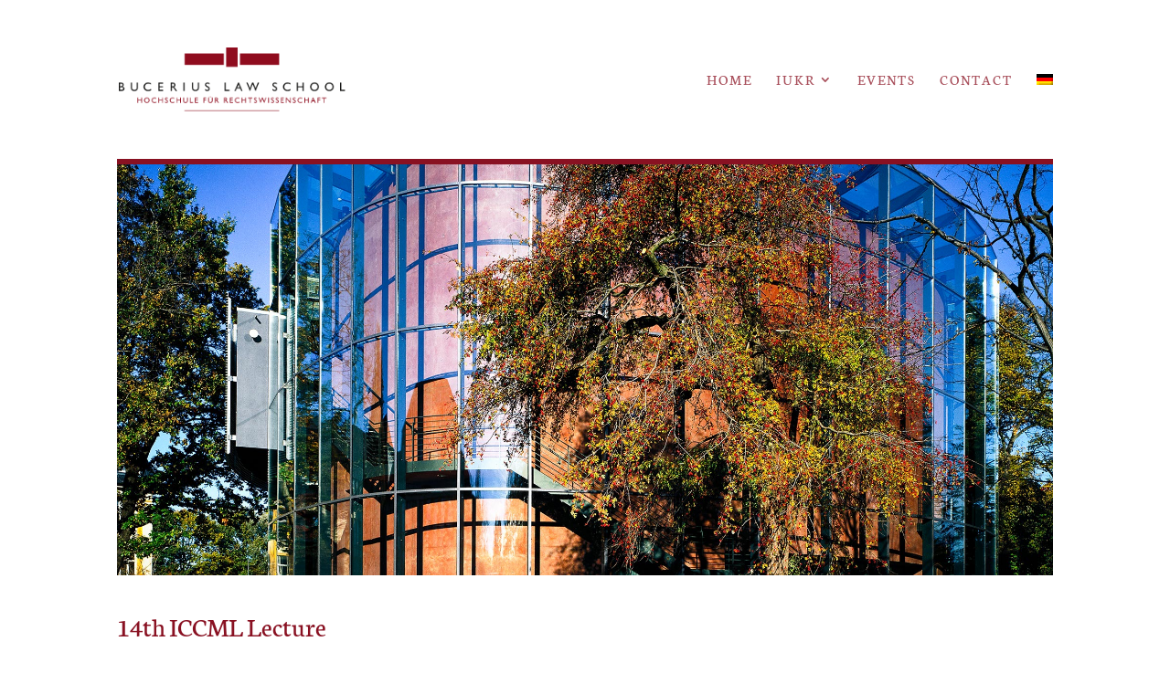

--- FILE ---
content_type: text/css
request_url: https://iukr.de/wp-content/et-cache/853/et-core-unified-853.min.css?ver=1766249940
body_size: 645
content:
@font-face{font-family:'Neuton';font-style:normal;font-weight:200;src:url('/wp-includes/fonts/neuton-v18-latin-200.eot');src:local(''),url('/wp-includes/fonts/neuton-v18-latin-200.eot?#iefix') format('embedded-opentype'),url('/wp-includes/fonts/neuton-v18-latin-200.woff2') format('woff2'),url('/wp-includes/fonts/neuton-v18-latin-200.woff') format('woff'),url('/wp-includes/fonts/neuton-v18-latin-200.ttf') format('truetype'),url('/wp-includes/fonts/neuton-v18-latin-200.svg#Neuton') format('svg')}@font-face{font-family:'Neuton';font-style:normal;font-weight:300;src:url('/wp-includes/fonts/neuton-v18-latin-300.eot');src:local(''),url('/wp-includes/fonts/neuton-v18-latin-300.eot?#iefix') format('embedded-opentype'),url('/wp-includes/fonts/neuton-v18-latin-300.woff2') format('woff2'),url('/wp-includes/fonts/neuton-v18-latin-300.woff') format('woff'),url('/wp-includes/fonts/neuton-v18-latin-300.ttf') format('truetype'),url('/wp-includes/fonts/neuton-v18-latin-300.svg#Neuton') format('svg')}@font-face{font-family:'Neuton';font-style:normal;font-weight:400;src:url('/wp-includes/fonts/neuton-v18-latin-regular.eot');src:local(''),url('/wp-includes/fonts/neuton-v18-latin-regular.eot?#iefix') format('embedded-opentype'),url('/wp-includes/fonts/neuton-v18-latin-regular.woff2') format('woff2'),url('/wp-includes/fonts/neuton-v18-latin-regular.woff') format('woff'),url('/wp-includes/fonts/neuton-v18-latin-regular.ttf') format('truetype'),url('/wp-includes/fonts/neuton-v18-latin-regular.svg#Neuton') format('svg')}@font-face{font-family:'Neuton';font-style:italic;font-weight:400;src:url('/wp-includes/fonts/neuton-v18-latin-italic.eot');src:local(''),url('/wp-includes/fonts/neuton-v18-latin-italic.eot?#iefix') format('embedded-opentype'),url('/wp-includes/fonts/neuton-v18-latin-italic.woff2') format('woff2'),url('/wp-includes/fonts/neuton-v18-latin-italic.woff') format('woff'),url('/wp-includes/fonts/neuton-v18-latin-italic.ttf') format('truetype'),url('/wp-includes/fonts/neuton-v18-latin-italic.svg#Neuton') format('svg')}@font-face{font-family:'Neuton';font-style:normal;font-weight:700;src:url('/wp-includes/fonts/neuton-v18-latin-700.eot');src:local(''),url('/wp-includes/fonts/neuton-v18-latin-700.eot?#iefix') format('embedded-opentype'),url('/wp-includes/fonts/neuton-v18-latin-700.woff2') format('woff2'),url('/wp-includes/fonts/neuton-v18-latin-700.woff') format('woff'),url('/wp-includes/fonts/neuton-v18-latin-700.ttf') format('truetype'),url('/wp-includes/fonts/neuton-v18-latin-700.svg#Neuton') format('svg')}@font-face{font-family:'Neuton';font-style:normal;font-weight:800;src:url('/wp-includes/fonts/neuton-v18-latin-800.eot');src:local(''),url('/wp-includes/fonts/neuton-v18-latin-800.eot?#iefix') format('embedded-opentype'),url('/wp-includes/fonts/neuton-v18-latin-800.woff2') format('woff2'),url('/wp-includes/fonts/neuton-v18-latin-800.woff') format('woff'),url('/wp-includes/fonts/neuton-v18-latin-800.ttf') format('truetype'),url('/wp-includes/fonts/neuton-v18-latin-800.svg#Neuton') format('svg')}@font-face{font-family:'Raleway';font-style:normal;font-weight:400;src:url('/wp-includes/fonts/raleway-v28-latin-regular.eot');src:local(''),url('/wp-includes/fonts/raleway-v28-latin-regular.eot?#iefix') format('embedded-opentype'),url('/wp-includes/fonts/raleway-v28-latin-regular.woff2') format('woff2'),url('/wp-includes/fonts/raleway-v28-latin-regular.woff') format('woff'),url('/wp-includes/fonts/raleway-v28-latin-regular.ttf') format('truetype'),url('/wp-includes/fonts/raleway-v28-latin-regular.svg#Raleway') format('svg')}@font-face{font-family:'Raleway';font-style:normal;font-weight:700;src:url('/wp-includes/fonts/raleway-v28-latin-700.eot');src:local(''),url('/wp-includes/fonts/raleway-v28-latin-700.eot?#iefix') format('embedded-opentype'),url('/wp-includes/fonts/raleway-v28-latin-700.woff2') format('woff2'),url('/wp-includes/fonts/raleway-v28-latin-700.woff') format('woff'),url('/wp-includes/fonts/raleway-v28-latin-700.ttf') format('truetype'),url('/wp-includes/fonts/raleway-v28-latin-700.svg#Raleway') format('svg')}@font-face{font-family:'Raleway';font-style:normal;font-weight:800;src:url('/wp-includes/fonts/raleway-v28-latin-800.eot');src:local(''),url('/wp-includes/fonts/raleway-v28-latin-800.eot?#iefix') format('embedded-opentype'),url('/wp-includes/fonts/raleway-v28-latin-800.woff2') format('woff2'),url('/wp-includes/fonts/raleway-v28-latin-800.woff') format('woff'),url('/wp-includes/fonts/raleway-v28-latin-800.ttf') format('truetype'),url('/wp-includes/fonts/raleway-v28-latin-800.svg#Raleway') format('svg')}#main-header{border-bottom:0px}#top-menu li.current-menu-item>a{font-weight:700}footer a{color:rgba(255,255,255,0.8)}footer a:hover{color:rgba(255,255,255,1)}#main-header{box-shadow:rgba(0,0,0,0) 0px 1px 0px 0px}footer #footermenu a{color:#004a56!important}#footermenu li{list-style-type:none;padding:10px 0 10px 0;border-bottom:1px solid #fff}#footermenu li:last-child{border-bottom:0px}.footer_de:lang(en){display:none!important}.footer_en:lang(de){display:none!important}